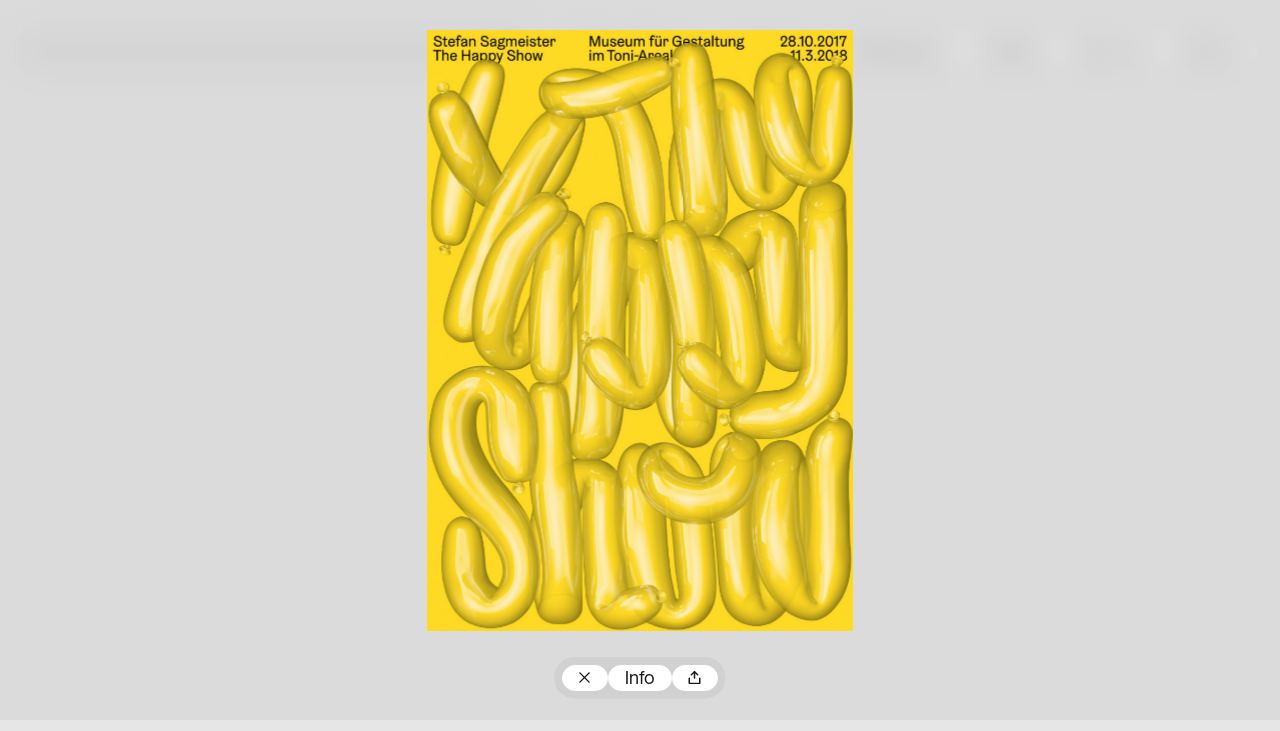

--- FILE ---
content_type: text/html; charset=UTF-8
request_url: https://100-beste-plakate.de/plakate/the-happy-show/
body_size: 4179
content:
<!doctype html><html
class=no-js lang=de><head
data-wpurl=https://100-beste-plakate.de
data-project=100bp2024><meta
charset="utf-8"><title>The Happy Show • 100 Beste Plakate</title><meta
name='robots' content='max-image-preview:large'><link
rel=alternate title="oEmbed (JSON)" type=application/json+oembed href="https://100-beste-plakate.de/wp-json/oembed/1.0/embed?url=https%3A%2F%2F100-beste-plakate.de%2Fplakate%2Fthe-happy-show%2F"><link
rel=alternate title="oEmbed (XML)" type=text/xml+oembed href="https://100-beste-plakate.de/wp-json/oembed/1.0/embed?url=https%3A%2F%2F100-beste-plakate.de%2Fplakate%2Fthe-happy-show%2F&#038;format=xml"><style id=wp-img-auto-sizes-contain-inline-css>img:is([sizes=auto i],[sizes^="auto," i]){contain-intrinsic-size:3000px 1500px}
/*# sourceURL=wp-img-auto-sizes-contain-inline-css */</style><link
rel=stylesheet href=https://100-beste-plakate.de/wp-content/cache/minify/032_e9b1a.css?x51325 media=all><link
rel=https://api.w.org/ href=https://100-beste-plakate.de/wp-json/ ><link
rel=alternate title=JSON type=application/json href=https://100-beste-plakate.de/wp-json/wp/v2/plakate/9642><link
rel=canonical href=https://100-beste-plakate.de/plakate/the-happy-show/ ><link
rel=shortlink href='https://100-beste-plakate.de/?p=9642'><link
rel=icon href=https://100-beste-plakate.de/wp-content/uploads/2025/12/cropped-100bp25_favicon-32x32.png?x51325 sizes=32x32><link
rel=icon href=https://100-beste-plakate.de/wp-content/uploads/2025/12/cropped-100bp25_favicon-192x192.png?x51325 sizes=192x192><link
rel=apple-touch-icon href=https://100-beste-plakate.de/wp-content/uploads/2025/12/cropped-100bp25_favicon-180x180.png?x51325><meta
name="msapplication-TileImage" content="https://100-beste-plakate.de/wp-content/uploads/2025/12/cropped-100bp25_favicon-270x270.png"> <script>document.documentElement.classList.add( 'js' );
document.documentElement.classList.remove( 'no-js' );</script> <meta
name="description"
content="Der Wettbewerb »100 beste Plakate des Jahres«"><meta
name="viewport"
content="width=device-width, initial-scale=1"><meta
property="og:site_name" content="100 Beste Plakate"><meta
property="og:description" content="Der Wettbewerb »100 beste Plakate des Jahres«"><meta
property="og:title" content="The Happy Show"><meta
property="og:type" content="website"><meta
property="og:image" content="https://100-beste-plakate.de/wp-content/themes/100bp2024/img/preview.png"><meta
name="twitter:card" content="summary_large_image"><meta
name="twitter:url" content="http://100-beste-plakate.de/plakate/the-happy-show/"><meta
name="twitter:title" content="The Happy Show – 100 Beste Plakate"><meta
name="twitter:description" content="Der Wettbewerb »100 beste Plakate des Jahres«"><meta
name="twitter:image" content="https://100-beste-plakate.de/wp-content/themes/100bp2024/img/preview.png"><style id=global-styles-inline-css>/*<![CDATA[*/:root{--wp--preset--aspect-ratio--square: 1;--wp--preset--aspect-ratio--4-3: 4/3;--wp--preset--aspect-ratio--3-4: 3/4;--wp--preset--aspect-ratio--3-2: 3/2;--wp--preset--aspect-ratio--2-3: 2/3;--wp--preset--aspect-ratio--16-9: 16/9;--wp--preset--aspect-ratio--9-16: 9/16;--wp--preset--color--black: #000000;--wp--preset--color--cyan-bluish-gray: #abb8c3;--wp--preset--color--white: #ffffff;--wp--preset--color--pale-pink: #f78da7;--wp--preset--color--vivid-red: #cf2e2e;--wp--preset--color--luminous-vivid-orange: #ff6900;--wp--preset--color--luminous-vivid-amber: #fcb900;--wp--preset--color--light-green-cyan: #7bdcb5;--wp--preset--color--vivid-green-cyan: #00d084;--wp--preset--color--pale-cyan-blue: #8ed1fc;--wp--preset--color--vivid-cyan-blue: #0693e3;--wp--preset--color--vivid-purple: #9b51e0;--wp--preset--gradient--vivid-cyan-blue-to-vivid-purple: linear-gradient(135deg,rgb(6,147,227) 0%,rgb(155,81,224) 100%);--wp--preset--gradient--light-green-cyan-to-vivid-green-cyan: linear-gradient(135deg,rgb(122,220,180) 0%,rgb(0,208,130) 100%);--wp--preset--gradient--luminous-vivid-amber-to-luminous-vivid-orange: linear-gradient(135deg,rgb(252,185,0) 0%,rgb(255,105,0) 100%);--wp--preset--gradient--luminous-vivid-orange-to-vivid-red: linear-gradient(135deg,rgb(255,105,0) 0%,rgb(207,46,46) 100%);--wp--preset--gradient--very-light-gray-to-cyan-bluish-gray: linear-gradient(135deg,rgb(238,238,238) 0%,rgb(169,184,195) 100%);--wp--preset--gradient--cool-to-warm-spectrum: linear-gradient(135deg,rgb(74,234,220) 0%,rgb(151,120,209) 20%,rgb(207,42,186) 40%,rgb(238,44,130) 60%,rgb(251,105,98) 80%,rgb(254,248,76) 100%);--wp--preset--gradient--blush-light-purple: linear-gradient(135deg,rgb(255,206,236) 0%,rgb(152,150,240) 100%);--wp--preset--gradient--blush-bordeaux: linear-gradient(135deg,rgb(254,205,165) 0%,rgb(254,45,45) 50%,rgb(107,0,62) 100%);--wp--preset--gradient--luminous-dusk: linear-gradient(135deg,rgb(255,203,112) 0%,rgb(199,81,192) 50%,rgb(65,88,208) 100%);--wp--preset--gradient--pale-ocean: linear-gradient(135deg,rgb(255,245,203) 0%,rgb(182,227,212) 50%,rgb(51,167,181) 100%);--wp--preset--gradient--electric-grass: linear-gradient(135deg,rgb(202,248,128) 0%,rgb(113,206,126) 100%);--wp--preset--gradient--midnight: linear-gradient(135deg,rgb(2,3,129) 0%,rgb(40,116,252) 100%);--wp--preset--font-size--small: 13px;--wp--preset--font-size--medium: 20px;--wp--preset--font-size--large: 36px;--wp--preset--font-size--x-large: 42px;--wp--preset--spacing--20: 0.44rem;--wp--preset--spacing--30: 0.67rem;--wp--preset--spacing--40: 1rem;--wp--preset--spacing--50: 1.5rem;--wp--preset--spacing--60: 2.25rem;--wp--preset--spacing--70: 3.38rem;--wp--preset--spacing--80: 5.06rem;--wp--preset--shadow--natural: 6px 6px 9px rgba(0, 0, 0, 0.2);--wp--preset--shadow--deep: 12px 12px 50px rgba(0, 0, 0, 0.4);--wp--preset--shadow--sharp: 6px 6px 0px rgba(0, 0, 0, 0.2);--wp--preset--shadow--outlined: 6px 6px 0px -3px rgb(255, 255, 255), 6px 6px rgb(0, 0, 0);--wp--preset--shadow--crisp: 6px 6px 0px rgb(0, 0, 0);}:where(.is-layout-flex){gap: 0.5em;}:where(.is-layout-grid){gap: 0.5em;}body .is-layout-flex{display: flex;}.is-layout-flex{flex-wrap: wrap;align-items: center;}.is-layout-flex > :is(*, div){margin: 0;}body .is-layout-grid{display: grid;}.is-layout-grid > :is(*, div){margin: 0;}:where(.wp-block-columns.is-layout-flex){gap: 2em;}:where(.wp-block-columns.is-layout-grid){gap: 2em;}:where(.wp-block-post-template.is-layout-flex){gap: 1.25em;}:where(.wp-block-post-template.is-layout-grid){gap: 1.25em;}.has-black-color{color: var(--wp--preset--color--black) !important;}.has-cyan-bluish-gray-color{color: var(--wp--preset--color--cyan-bluish-gray) !important;}.has-white-color{color: var(--wp--preset--color--white) !important;}.has-pale-pink-color{color: var(--wp--preset--color--pale-pink) !important;}.has-vivid-red-color{color: var(--wp--preset--color--vivid-red) !important;}.has-luminous-vivid-orange-color{color: var(--wp--preset--color--luminous-vivid-orange) !important;}.has-luminous-vivid-amber-color{color: var(--wp--preset--color--luminous-vivid-amber) !important;}.has-light-green-cyan-color{color: var(--wp--preset--color--light-green-cyan) !important;}.has-vivid-green-cyan-color{color: var(--wp--preset--color--vivid-green-cyan) !important;}.has-pale-cyan-blue-color{color: var(--wp--preset--color--pale-cyan-blue) !important;}.has-vivid-cyan-blue-color{color: var(--wp--preset--color--vivid-cyan-blue) !important;}.has-vivid-purple-color{color: var(--wp--preset--color--vivid-purple) !important;}.has-black-background-color{background-color: var(--wp--preset--color--black) !important;}.has-cyan-bluish-gray-background-color{background-color: var(--wp--preset--color--cyan-bluish-gray) !important;}.has-white-background-color{background-color: var(--wp--preset--color--white) !important;}.has-pale-pink-background-color{background-color: var(--wp--preset--color--pale-pink) !important;}.has-vivid-red-background-color{background-color: var(--wp--preset--color--vivid-red) !important;}.has-luminous-vivid-orange-background-color{background-color: var(--wp--preset--color--luminous-vivid-orange) !important;}.has-luminous-vivid-amber-background-color{background-color: var(--wp--preset--color--luminous-vivid-amber) !important;}.has-light-green-cyan-background-color{background-color: var(--wp--preset--color--light-green-cyan) !important;}.has-vivid-green-cyan-background-color{background-color: var(--wp--preset--color--vivid-green-cyan) !important;}.has-pale-cyan-blue-background-color{background-color: var(--wp--preset--color--pale-cyan-blue) !important;}.has-vivid-cyan-blue-background-color{background-color: var(--wp--preset--color--vivid-cyan-blue) !important;}.has-vivid-purple-background-color{background-color: var(--wp--preset--color--vivid-purple) !important;}.has-black-border-color{border-color: var(--wp--preset--color--black) !important;}.has-cyan-bluish-gray-border-color{border-color: var(--wp--preset--color--cyan-bluish-gray) !important;}.has-white-border-color{border-color: var(--wp--preset--color--white) !important;}.has-pale-pink-border-color{border-color: var(--wp--preset--color--pale-pink) !important;}.has-vivid-red-border-color{border-color: var(--wp--preset--color--vivid-red) !important;}.has-luminous-vivid-orange-border-color{border-color: var(--wp--preset--color--luminous-vivid-orange) !important;}.has-luminous-vivid-amber-border-color{border-color: var(--wp--preset--color--luminous-vivid-amber) !important;}.has-light-green-cyan-border-color{border-color: var(--wp--preset--color--light-green-cyan) !important;}.has-vivid-green-cyan-border-color{border-color: var(--wp--preset--color--vivid-green-cyan) !important;}.has-pale-cyan-blue-border-color{border-color: var(--wp--preset--color--pale-cyan-blue) !important;}.has-vivid-cyan-blue-border-color{border-color: var(--wp--preset--color--vivid-cyan-blue) !important;}.has-vivid-purple-border-color{border-color: var(--wp--preset--color--vivid-purple) !important;}.has-vivid-cyan-blue-to-vivid-purple-gradient-background{background: var(--wp--preset--gradient--vivid-cyan-blue-to-vivid-purple) !important;}.has-light-green-cyan-to-vivid-green-cyan-gradient-background{background: var(--wp--preset--gradient--light-green-cyan-to-vivid-green-cyan) !important;}.has-luminous-vivid-amber-to-luminous-vivid-orange-gradient-background{background: var(--wp--preset--gradient--luminous-vivid-amber-to-luminous-vivid-orange) !important;}.has-luminous-vivid-orange-to-vivid-red-gradient-background{background: var(--wp--preset--gradient--luminous-vivid-orange-to-vivid-red) !important;}.has-very-light-gray-to-cyan-bluish-gray-gradient-background{background: var(--wp--preset--gradient--very-light-gray-to-cyan-bluish-gray) !important;}.has-cool-to-warm-spectrum-gradient-background{background: var(--wp--preset--gradient--cool-to-warm-spectrum) !important;}.has-blush-light-purple-gradient-background{background: var(--wp--preset--gradient--blush-light-purple) !important;}.has-blush-bordeaux-gradient-background{background: var(--wp--preset--gradient--blush-bordeaux) !important;}.has-luminous-dusk-gradient-background{background: var(--wp--preset--gradient--luminous-dusk) !important;}.has-pale-ocean-gradient-background{background: var(--wp--preset--gradient--pale-ocean) !important;}.has-electric-grass-gradient-background{background: var(--wp--preset--gradient--electric-grass) !important;}.has-midnight-gradient-background{background: var(--wp--preset--gradient--midnight) !important;}.has-small-font-size{font-size: var(--wp--preset--font-size--small) !important;}.has-medium-font-size{font-size: var(--wp--preset--font-size--medium) !important;}.has-large-font-size{font-size: var(--wp--preset--font-size--large) !important;}.has-x-large-font-size{font-size: var(--wp--preset--font-size--x-large) !important;}
/*# sourceURL=global-styles-inline-css *//*]]>*/</style></head><body
class="wp-singular plakate-template-default single single-plakate postid-9642 wp-theme-100bp2024" data-content-role=body><div
class=Shell><section
class=Header
role=banner><h1 class="Header-title">
<a
href=https://100-beste-plakate.de/
title="100 Beste Plakate">100 Beste Plakate
</a></h1><div
class=HeaderNav-wrapper
data-Transitions-role=content
data-Transitions-id=HeaderNav
data-Transitions-mode=sync><button
class="HeaderNav-toggle icon-only"
data-icon=nav
title="Navigation ein/ausblenden"
data-HeaderNav-role=toggle
data-HeaderNav-id=header>Navigation
</button><nav
class="Nav HeaderNav" id=HeaderNav role=navigation data-Nav-role=nav data-Nav-id=header><ul
class="Nav-list HeaderNav-list"><li
id=menu-item-15266 class="home menu-item menu-item-type-custom menu-item-object-custom menu-item-home menu-item-15266 Nav-list-item HeaderNav-list-item"><a
href=https://100-beste-plakate.de>100 Beste Plakate</a></li>
<li
id=menu-item-15270 class="teilnahme menu-item menu-item-type-custom menu-item-object-custom menu-item-15270 Nav-list-item HeaderNav-list-item"><a
href=https://registrierung.100-beste-plakate.de/ >Teilnahme</a></li>
<li
id=menu-item-15268 class="wettbewerb menu-item menu-item-type-custom menu-item-object-custom menu-item-15268 Nav-list-item HeaderNav-list-item"><a
href=https://100-beste-plakate.de/wettbewerb/ >Wettbewerb</a></li>
<li
id=menu-item-15267 class="plakate menu-item menu-item-type-custom menu-item-object-custom menu-item-15267 Nav-list-item HeaderNav-list-item"><a
href=https://100-beste-plakate.de/plakate/ >Plakate</a></li>
<li
id=menu-item-15299 class="menu-item menu-item-type-post_type menu-item-object-page menu-item-15299 Nav-list-item HeaderNav-list-item"><a
href=https://100-beste-plakate.de/ueber-uns/ >Über uns</a></li>
<li
id=menu-item-15269 class="buecher menu-item menu-item-type-custom menu-item-object-custom menu-item-15269 Nav-list-item HeaderNav-list-item"><a
href=https://100-beste-plakate.de/publikationen/ >Bücher</a></li></ul></nav></div></section><section
class=Content
role=main
id=content
data-Transitions-role=bodyClasses
data-Transitions-bodyClasses="wp-singular plakate-template-default single single-plakate postid-9642 wp-theme-100bp2024"
><div
data-Transitions-role=content
data-Transitions-id=Main><div
class="Single-wrapper SinglePosters-wrapper"
data-PosterDetail-role=content><h2 class="Single-title SinglePosters-title">
The Happy Show</h2><section
class=PosterDetail-content
data-PosterDetail-role=slider/wrapper><div
class=PosterDetail-items
data-PosterDetail-role=slider/items><div
class=PosterDetail-item
data-PosterDetail-role="item slider/item"><div
data-ItemRotation-role=perspective><div
data-ItemRotation-role=wrapper><figure
class="PosterDetail-image Image"
style=background-color:#E3C833;
data-ItemRotation-role=front>
<img
class="PosterDetail-image-img Image-img lazyload" data-srcset="https://100-beste-plakate.de/wp-content/uploads/2018/06/100bp17_12033-23x32.jpg 23w 32h,https://100-beste-plakate.de/wp-content/uploads/2018/06/100bp17_12033-400x565.jpg 400w 565h,https://100-beste-plakate.de/wp-content/uploads/2018/06/100bp17_12033-800x1131.jpg 800w 1131h,https://100-beste-plakate.de/wp-content/uploads/2018/06/100bp17_12033-1200x1696.jpg 1200w 1696h,https://100-beste-plakate.de/wp-content/uploads/2018/06/100bp17_12033.jpg 1415w 2000h" data-sizes=auto width=1415 height=2000></figure><div
class=PosterDetail-item-info data-ItemRotation-role=back><div
class=PosterDetail-item-info-scroller><dl
class=PosterDetail-item-info-content><dt>
Titel</dt><dd>
The Happy Show</dd><dt>
Gestalter:innen</dt><dd>
Brechbühl Erich</dd><dt>
Land</dt><dd>
Schweiz</dd><dt>
Jahr</dt><dd>
2017</dd><dt>
Format</dt><dd>
F4</dd><dt>
Drucktechnik</dt><dd>
Siebdruck</dd><dt>
Kategorie</dt><dd>
Auftragsarbeiten</dd><dt>
Druckerei</dt><dd>
Serigraphie Uldry AG, CH Hinterkappelen/Bern</dd><dt>
Auftraggeber</dt><dd>
Museum für Gestaltung Zürich, CH Zürich</dd></dl></div></div></div></div></div></div></section></div></div></section><section
class=Footer><nav
class="Nav FooterPrimaryNav" id=FooterPrimaryNav role=navigation data-Nav-role=nav data-Nav-id=footerPrimary><ul
class="Nav-list FooterPrimaryNav-list"><li
id=menu-item-15271 class="menu-item menu-item-type-custom menu-item-object-custom menu-item-15271 Nav-list-item FooterPrimaryNav-list-item"><a
href=#>© 100 Beste Plakate e. V. 2026 – Alle Rechte vorbehalten.</a></li>
<li
id=menu-item-15442 class="menu-item menu-item-type-post_type menu-item-object-page menu-item-15442 Nav-list-item FooterPrimaryNav-list-item"><a
href=https://100-beste-plakate.de/faqs/ >FAQs</a></li>
<li
id=menu-item-15443 class="menu-item menu-item-type-post_type menu-item-object-page menu-item-15443 Nav-list-item FooterPrimaryNav-list-item"><a
href=https://100-beste-plakate.de/presse/ >Presse</a></li>
<li
id=menu-item-15302 class="menu-item menu-item-type-post_type menu-item-object-page menu-item-15302 Nav-list-item FooterPrimaryNav-list-item"><a
href=https://100-beste-plakate.de/satzung/ >Satzung</a></li>
<li
id=menu-item-15278 class="menu-item menu-item-type-post_type menu-item-object-page menu-item-15278 Nav-list-item FooterPrimaryNav-list-item"><a
href=https://100-beste-plakate.de/impressum/ >Impressum</a></li>
<li
id=menu-item-15279 class="menu-item menu-item-type-post_type menu-item-object-page menu-item-15279 Nav-list-item FooterPrimaryNav-list-item"><a
href=https://100-beste-plakate.de/datenschutz/ >Datenschutz</a></li></ul></nav><nav
class="Nav FooterSecondaryNav" id=FooterSecondaryNav role=navigation data-Nav-role=nav data-Nav-id=footerSecondary><ul
class="Nav-list FooterSecondaryNav-list"><li
id=menu-item-15280 class="menu-item menu-item-type-custom menu-item-object-custom menu-item-15280 Nav-list-item FooterSecondaryNav-list-item"><a
href=https://www.instagram.com/100besteplakate>Instagram</a></li>
<li
id=menu-item-15281 class="menu-item menu-item-type-custom menu-item-object-custom menu-item-15281 Nav-list-item FooterSecondaryNav-list-item"><a
href=https://www.facebook.com/100besteplakate>Facebook</a></li>
<li
id=menu-item-15284 class="menu-item menu-item-type-post_type menu-item-object-page menu-item-15284 Nav-list-item FooterSecondaryNav-list-item"><a
href=https://100-beste-plakate.de/newsletter/ >Newsletter</a></li></ul></nav></section></div><template
data-PosterDetail-role=template/wrapper><div
class=PosterDetail-wrapper
data-PosterDetail-role=wrapper
data-ItemRotation-role=parent><section
class=PosterDetail-contentWrapper
data-PosterDetail-role=contentWrapper></section><nav
class=PosterDetail-ui
data-PosterDetail-role=ui/wrapper><div
class=PosterDetailUI-wrapper><button
class="PosterDetailUI-button icon-only"
data-icon=arrow-left
data-PosterDetail-role=ui/previous>
Voriges Plakat </button><a
href=https://100-beste-plakate.de/plakate/
class="PosterDetailUI-button icon-only"
data-icon=close
data-PosterDetail-role=ui/close
>
Zum Plakatarchiv </a><button
class=PosterDetailUI-button
data-ItemRotation-role=toggle
data-PosterDetail-role=toggleInfo>
Info </button><button
class="PosterDetailUI-button icon-only"
data-icon=share
data-PosterDetail-role=ui/share
data-PosterDetail-notificationText="URL in die Zwischenablage kopiert.">
Teilen </button><button
class="PosterDetailUI-button icon-only"
data-icon=arrow-right
data-PosterDetail-role=ui/next>
Nächstes Plakat </button></div></nav></div></template> <script type=speculationrules>{"prefetch":[{"source":"document","where":{"and":[{"href_matches":"/*"},{"not":{"href_matches":["/wp-*.php","/wp-admin/*","/wp-content/uploads/*","/wp-content/*","/wp-content/plugins/*","/wp-content/themes/100bp2024/*","/*\\?(.+)"]}},{"not":{"selector_matches":"a[rel~=\"nofollow\"]"}},{"not":{"selector_matches":".no-prefetch, .no-prefetch a"}}]},"eagerness":"conservative"}]}</script> <script >window.mailorderAjaxurl = 'https://100-beste-plakate.de/wp-admin/admin-ajax.php';</script> <script src=https://100-beste-plakate.de/wp-content/cache/minify/032_a7ee3.js?x51325></script> </body></html>

--- FILE ---
content_type: image/svg+xml
request_url: https://100-beste-plakate.de/wp-content/themes/100bp2024/img/icon-arrow-right-32-black.svg?x51325
body_size: 9
content:
<svg width="32" height="32" fill="none" xmlns="http://www.w3.org/2000/svg"><path d="m24 16-8-8m8 8-8 8m8-8H8" stroke="#191919" stroke-width="2" stroke-linecap="round"/></svg>